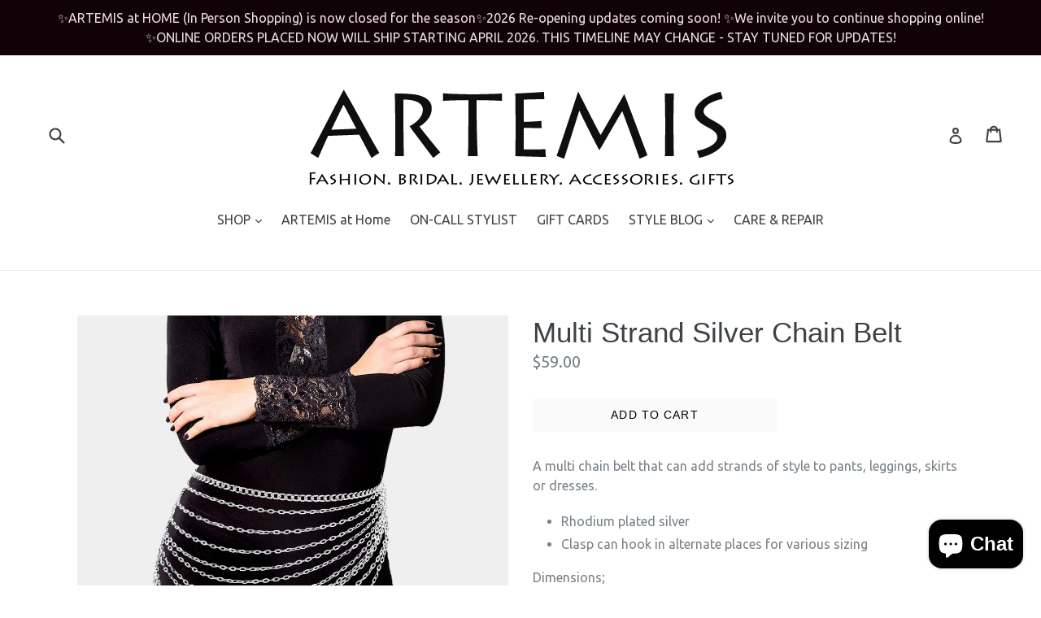

--- FILE ---
content_type: text/javascript; charset=UTF-8
request_url: https://shy.elfsight.com/p/boot/?a=is&callback=__esappsPlatformBoot6404706934&shop=emidiola.myshopify.com&w=
body_size: 683
content:
/**/__esappsPlatformBoot6404706934({"status":1,"data":{"widgets":[],"assets":["https:\/\/static.elfsight.com\/apps\/instashow\/release\/7ffc343176c360281c0dafe3c32abd282b5500df\/app\/instashow.js"]}});